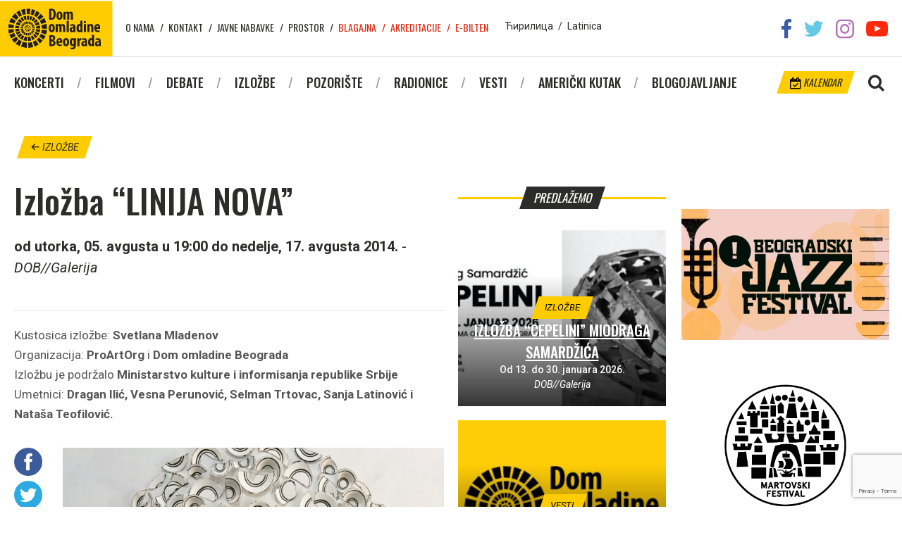

--- FILE ---
content_type: text/html; charset=utf-8
request_url: https://www.google.com/recaptcha/api2/anchor?ar=1&k=6Ld2baQUAAAAAKSaeP4LB1PplBDu_5NTLBvvj-0b&co=aHR0cHM6Ly9kb21vbWxhZGluZS5vcmc6NDQz&hl=en&v=PoyoqOPhxBO7pBk68S4YbpHZ&size=invisible&anchor-ms=20000&execute-ms=30000&cb=xspo5cu6aes5
body_size: 48609
content:
<!DOCTYPE HTML><html dir="ltr" lang="en"><head><meta http-equiv="Content-Type" content="text/html; charset=UTF-8">
<meta http-equiv="X-UA-Compatible" content="IE=edge">
<title>reCAPTCHA</title>
<style type="text/css">
/* cyrillic-ext */
@font-face {
  font-family: 'Roboto';
  font-style: normal;
  font-weight: 400;
  font-stretch: 100%;
  src: url(//fonts.gstatic.com/s/roboto/v48/KFO7CnqEu92Fr1ME7kSn66aGLdTylUAMa3GUBHMdazTgWw.woff2) format('woff2');
  unicode-range: U+0460-052F, U+1C80-1C8A, U+20B4, U+2DE0-2DFF, U+A640-A69F, U+FE2E-FE2F;
}
/* cyrillic */
@font-face {
  font-family: 'Roboto';
  font-style: normal;
  font-weight: 400;
  font-stretch: 100%;
  src: url(//fonts.gstatic.com/s/roboto/v48/KFO7CnqEu92Fr1ME7kSn66aGLdTylUAMa3iUBHMdazTgWw.woff2) format('woff2');
  unicode-range: U+0301, U+0400-045F, U+0490-0491, U+04B0-04B1, U+2116;
}
/* greek-ext */
@font-face {
  font-family: 'Roboto';
  font-style: normal;
  font-weight: 400;
  font-stretch: 100%;
  src: url(//fonts.gstatic.com/s/roboto/v48/KFO7CnqEu92Fr1ME7kSn66aGLdTylUAMa3CUBHMdazTgWw.woff2) format('woff2');
  unicode-range: U+1F00-1FFF;
}
/* greek */
@font-face {
  font-family: 'Roboto';
  font-style: normal;
  font-weight: 400;
  font-stretch: 100%;
  src: url(//fonts.gstatic.com/s/roboto/v48/KFO7CnqEu92Fr1ME7kSn66aGLdTylUAMa3-UBHMdazTgWw.woff2) format('woff2');
  unicode-range: U+0370-0377, U+037A-037F, U+0384-038A, U+038C, U+038E-03A1, U+03A3-03FF;
}
/* math */
@font-face {
  font-family: 'Roboto';
  font-style: normal;
  font-weight: 400;
  font-stretch: 100%;
  src: url(//fonts.gstatic.com/s/roboto/v48/KFO7CnqEu92Fr1ME7kSn66aGLdTylUAMawCUBHMdazTgWw.woff2) format('woff2');
  unicode-range: U+0302-0303, U+0305, U+0307-0308, U+0310, U+0312, U+0315, U+031A, U+0326-0327, U+032C, U+032F-0330, U+0332-0333, U+0338, U+033A, U+0346, U+034D, U+0391-03A1, U+03A3-03A9, U+03B1-03C9, U+03D1, U+03D5-03D6, U+03F0-03F1, U+03F4-03F5, U+2016-2017, U+2034-2038, U+203C, U+2040, U+2043, U+2047, U+2050, U+2057, U+205F, U+2070-2071, U+2074-208E, U+2090-209C, U+20D0-20DC, U+20E1, U+20E5-20EF, U+2100-2112, U+2114-2115, U+2117-2121, U+2123-214F, U+2190, U+2192, U+2194-21AE, U+21B0-21E5, U+21F1-21F2, U+21F4-2211, U+2213-2214, U+2216-22FF, U+2308-230B, U+2310, U+2319, U+231C-2321, U+2336-237A, U+237C, U+2395, U+239B-23B7, U+23D0, U+23DC-23E1, U+2474-2475, U+25AF, U+25B3, U+25B7, U+25BD, U+25C1, U+25CA, U+25CC, U+25FB, U+266D-266F, U+27C0-27FF, U+2900-2AFF, U+2B0E-2B11, U+2B30-2B4C, U+2BFE, U+3030, U+FF5B, U+FF5D, U+1D400-1D7FF, U+1EE00-1EEFF;
}
/* symbols */
@font-face {
  font-family: 'Roboto';
  font-style: normal;
  font-weight: 400;
  font-stretch: 100%;
  src: url(//fonts.gstatic.com/s/roboto/v48/KFO7CnqEu92Fr1ME7kSn66aGLdTylUAMaxKUBHMdazTgWw.woff2) format('woff2');
  unicode-range: U+0001-000C, U+000E-001F, U+007F-009F, U+20DD-20E0, U+20E2-20E4, U+2150-218F, U+2190, U+2192, U+2194-2199, U+21AF, U+21E6-21F0, U+21F3, U+2218-2219, U+2299, U+22C4-22C6, U+2300-243F, U+2440-244A, U+2460-24FF, U+25A0-27BF, U+2800-28FF, U+2921-2922, U+2981, U+29BF, U+29EB, U+2B00-2BFF, U+4DC0-4DFF, U+FFF9-FFFB, U+10140-1018E, U+10190-1019C, U+101A0, U+101D0-101FD, U+102E0-102FB, U+10E60-10E7E, U+1D2C0-1D2D3, U+1D2E0-1D37F, U+1F000-1F0FF, U+1F100-1F1AD, U+1F1E6-1F1FF, U+1F30D-1F30F, U+1F315, U+1F31C, U+1F31E, U+1F320-1F32C, U+1F336, U+1F378, U+1F37D, U+1F382, U+1F393-1F39F, U+1F3A7-1F3A8, U+1F3AC-1F3AF, U+1F3C2, U+1F3C4-1F3C6, U+1F3CA-1F3CE, U+1F3D4-1F3E0, U+1F3ED, U+1F3F1-1F3F3, U+1F3F5-1F3F7, U+1F408, U+1F415, U+1F41F, U+1F426, U+1F43F, U+1F441-1F442, U+1F444, U+1F446-1F449, U+1F44C-1F44E, U+1F453, U+1F46A, U+1F47D, U+1F4A3, U+1F4B0, U+1F4B3, U+1F4B9, U+1F4BB, U+1F4BF, U+1F4C8-1F4CB, U+1F4D6, U+1F4DA, U+1F4DF, U+1F4E3-1F4E6, U+1F4EA-1F4ED, U+1F4F7, U+1F4F9-1F4FB, U+1F4FD-1F4FE, U+1F503, U+1F507-1F50B, U+1F50D, U+1F512-1F513, U+1F53E-1F54A, U+1F54F-1F5FA, U+1F610, U+1F650-1F67F, U+1F687, U+1F68D, U+1F691, U+1F694, U+1F698, U+1F6AD, U+1F6B2, U+1F6B9-1F6BA, U+1F6BC, U+1F6C6-1F6CF, U+1F6D3-1F6D7, U+1F6E0-1F6EA, U+1F6F0-1F6F3, U+1F6F7-1F6FC, U+1F700-1F7FF, U+1F800-1F80B, U+1F810-1F847, U+1F850-1F859, U+1F860-1F887, U+1F890-1F8AD, U+1F8B0-1F8BB, U+1F8C0-1F8C1, U+1F900-1F90B, U+1F93B, U+1F946, U+1F984, U+1F996, U+1F9E9, U+1FA00-1FA6F, U+1FA70-1FA7C, U+1FA80-1FA89, U+1FA8F-1FAC6, U+1FACE-1FADC, U+1FADF-1FAE9, U+1FAF0-1FAF8, U+1FB00-1FBFF;
}
/* vietnamese */
@font-face {
  font-family: 'Roboto';
  font-style: normal;
  font-weight: 400;
  font-stretch: 100%;
  src: url(//fonts.gstatic.com/s/roboto/v48/KFO7CnqEu92Fr1ME7kSn66aGLdTylUAMa3OUBHMdazTgWw.woff2) format('woff2');
  unicode-range: U+0102-0103, U+0110-0111, U+0128-0129, U+0168-0169, U+01A0-01A1, U+01AF-01B0, U+0300-0301, U+0303-0304, U+0308-0309, U+0323, U+0329, U+1EA0-1EF9, U+20AB;
}
/* latin-ext */
@font-face {
  font-family: 'Roboto';
  font-style: normal;
  font-weight: 400;
  font-stretch: 100%;
  src: url(//fonts.gstatic.com/s/roboto/v48/KFO7CnqEu92Fr1ME7kSn66aGLdTylUAMa3KUBHMdazTgWw.woff2) format('woff2');
  unicode-range: U+0100-02BA, U+02BD-02C5, U+02C7-02CC, U+02CE-02D7, U+02DD-02FF, U+0304, U+0308, U+0329, U+1D00-1DBF, U+1E00-1E9F, U+1EF2-1EFF, U+2020, U+20A0-20AB, U+20AD-20C0, U+2113, U+2C60-2C7F, U+A720-A7FF;
}
/* latin */
@font-face {
  font-family: 'Roboto';
  font-style: normal;
  font-weight: 400;
  font-stretch: 100%;
  src: url(//fonts.gstatic.com/s/roboto/v48/KFO7CnqEu92Fr1ME7kSn66aGLdTylUAMa3yUBHMdazQ.woff2) format('woff2');
  unicode-range: U+0000-00FF, U+0131, U+0152-0153, U+02BB-02BC, U+02C6, U+02DA, U+02DC, U+0304, U+0308, U+0329, U+2000-206F, U+20AC, U+2122, U+2191, U+2193, U+2212, U+2215, U+FEFF, U+FFFD;
}
/* cyrillic-ext */
@font-face {
  font-family: 'Roboto';
  font-style: normal;
  font-weight: 500;
  font-stretch: 100%;
  src: url(//fonts.gstatic.com/s/roboto/v48/KFO7CnqEu92Fr1ME7kSn66aGLdTylUAMa3GUBHMdazTgWw.woff2) format('woff2');
  unicode-range: U+0460-052F, U+1C80-1C8A, U+20B4, U+2DE0-2DFF, U+A640-A69F, U+FE2E-FE2F;
}
/* cyrillic */
@font-face {
  font-family: 'Roboto';
  font-style: normal;
  font-weight: 500;
  font-stretch: 100%;
  src: url(//fonts.gstatic.com/s/roboto/v48/KFO7CnqEu92Fr1ME7kSn66aGLdTylUAMa3iUBHMdazTgWw.woff2) format('woff2');
  unicode-range: U+0301, U+0400-045F, U+0490-0491, U+04B0-04B1, U+2116;
}
/* greek-ext */
@font-face {
  font-family: 'Roboto';
  font-style: normal;
  font-weight: 500;
  font-stretch: 100%;
  src: url(//fonts.gstatic.com/s/roboto/v48/KFO7CnqEu92Fr1ME7kSn66aGLdTylUAMa3CUBHMdazTgWw.woff2) format('woff2');
  unicode-range: U+1F00-1FFF;
}
/* greek */
@font-face {
  font-family: 'Roboto';
  font-style: normal;
  font-weight: 500;
  font-stretch: 100%;
  src: url(//fonts.gstatic.com/s/roboto/v48/KFO7CnqEu92Fr1ME7kSn66aGLdTylUAMa3-UBHMdazTgWw.woff2) format('woff2');
  unicode-range: U+0370-0377, U+037A-037F, U+0384-038A, U+038C, U+038E-03A1, U+03A3-03FF;
}
/* math */
@font-face {
  font-family: 'Roboto';
  font-style: normal;
  font-weight: 500;
  font-stretch: 100%;
  src: url(//fonts.gstatic.com/s/roboto/v48/KFO7CnqEu92Fr1ME7kSn66aGLdTylUAMawCUBHMdazTgWw.woff2) format('woff2');
  unicode-range: U+0302-0303, U+0305, U+0307-0308, U+0310, U+0312, U+0315, U+031A, U+0326-0327, U+032C, U+032F-0330, U+0332-0333, U+0338, U+033A, U+0346, U+034D, U+0391-03A1, U+03A3-03A9, U+03B1-03C9, U+03D1, U+03D5-03D6, U+03F0-03F1, U+03F4-03F5, U+2016-2017, U+2034-2038, U+203C, U+2040, U+2043, U+2047, U+2050, U+2057, U+205F, U+2070-2071, U+2074-208E, U+2090-209C, U+20D0-20DC, U+20E1, U+20E5-20EF, U+2100-2112, U+2114-2115, U+2117-2121, U+2123-214F, U+2190, U+2192, U+2194-21AE, U+21B0-21E5, U+21F1-21F2, U+21F4-2211, U+2213-2214, U+2216-22FF, U+2308-230B, U+2310, U+2319, U+231C-2321, U+2336-237A, U+237C, U+2395, U+239B-23B7, U+23D0, U+23DC-23E1, U+2474-2475, U+25AF, U+25B3, U+25B7, U+25BD, U+25C1, U+25CA, U+25CC, U+25FB, U+266D-266F, U+27C0-27FF, U+2900-2AFF, U+2B0E-2B11, U+2B30-2B4C, U+2BFE, U+3030, U+FF5B, U+FF5D, U+1D400-1D7FF, U+1EE00-1EEFF;
}
/* symbols */
@font-face {
  font-family: 'Roboto';
  font-style: normal;
  font-weight: 500;
  font-stretch: 100%;
  src: url(//fonts.gstatic.com/s/roboto/v48/KFO7CnqEu92Fr1ME7kSn66aGLdTylUAMaxKUBHMdazTgWw.woff2) format('woff2');
  unicode-range: U+0001-000C, U+000E-001F, U+007F-009F, U+20DD-20E0, U+20E2-20E4, U+2150-218F, U+2190, U+2192, U+2194-2199, U+21AF, U+21E6-21F0, U+21F3, U+2218-2219, U+2299, U+22C4-22C6, U+2300-243F, U+2440-244A, U+2460-24FF, U+25A0-27BF, U+2800-28FF, U+2921-2922, U+2981, U+29BF, U+29EB, U+2B00-2BFF, U+4DC0-4DFF, U+FFF9-FFFB, U+10140-1018E, U+10190-1019C, U+101A0, U+101D0-101FD, U+102E0-102FB, U+10E60-10E7E, U+1D2C0-1D2D3, U+1D2E0-1D37F, U+1F000-1F0FF, U+1F100-1F1AD, U+1F1E6-1F1FF, U+1F30D-1F30F, U+1F315, U+1F31C, U+1F31E, U+1F320-1F32C, U+1F336, U+1F378, U+1F37D, U+1F382, U+1F393-1F39F, U+1F3A7-1F3A8, U+1F3AC-1F3AF, U+1F3C2, U+1F3C4-1F3C6, U+1F3CA-1F3CE, U+1F3D4-1F3E0, U+1F3ED, U+1F3F1-1F3F3, U+1F3F5-1F3F7, U+1F408, U+1F415, U+1F41F, U+1F426, U+1F43F, U+1F441-1F442, U+1F444, U+1F446-1F449, U+1F44C-1F44E, U+1F453, U+1F46A, U+1F47D, U+1F4A3, U+1F4B0, U+1F4B3, U+1F4B9, U+1F4BB, U+1F4BF, U+1F4C8-1F4CB, U+1F4D6, U+1F4DA, U+1F4DF, U+1F4E3-1F4E6, U+1F4EA-1F4ED, U+1F4F7, U+1F4F9-1F4FB, U+1F4FD-1F4FE, U+1F503, U+1F507-1F50B, U+1F50D, U+1F512-1F513, U+1F53E-1F54A, U+1F54F-1F5FA, U+1F610, U+1F650-1F67F, U+1F687, U+1F68D, U+1F691, U+1F694, U+1F698, U+1F6AD, U+1F6B2, U+1F6B9-1F6BA, U+1F6BC, U+1F6C6-1F6CF, U+1F6D3-1F6D7, U+1F6E0-1F6EA, U+1F6F0-1F6F3, U+1F6F7-1F6FC, U+1F700-1F7FF, U+1F800-1F80B, U+1F810-1F847, U+1F850-1F859, U+1F860-1F887, U+1F890-1F8AD, U+1F8B0-1F8BB, U+1F8C0-1F8C1, U+1F900-1F90B, U+1F93B, U+1F946, U+1F984, U+1F996, U+1F9E9, U+1FA00-1FA6F, U+1FA70-1FA7C, U+1FA80-1FA89, U+1FA8F-1FAC6, U+1FACE-1FADC, U+1FADF-1FAE9, U+1FAF0-1FAF8, U+1FB00-1FBFF;
}
/* vietnamese */
@font-face {
  font-family: 'Roboto';
  font-style: normal;
  font-weight: 500;
  font-stretch: 100%;
  src: url(//fonts.gstatic.com/s/roboto/v48/KFO7CnqEu92Fr1ME7kSn66aGLdTylUAMa3OUBHMdazTgWw.woff2) format('woff2');
  unicode-range: U+0102-0103, U+0110-0111, U+0128-0129, U+0168-0169, U+01A0-01A1, U+01AF-01B0, U+0300-0301, U+0303-0304, U+0308-0309, U+0323, U+0329, U+1EA0-1EF9, U+20AB;
}
/* latin-ext */
@font-face {
  font-family: 'Roboto';
  font-style: normal;
  font-weight: 500;
  font-stretch: 100%;
  src: url(//fonts.gstatic.com/s/roboto/v48/KFO7CnqEu92Fr1ME7kSn66aGLdTylUAMa3KUBHMdazTgWw.woff2) format('woff2');
  unicode-range: U+0100-02BA, U+02BD-02C5, U+02C7-02CC, U+02CE-02D7, U+02DD-02FF, U+0304, U+0308, U+0329, U+1D00-1DBF, U+1E00-1E9F, U+1EF2-1EFF, U+2020, U+20A0-20AB, U+20AD-20C0, U+2113, U+2C60-2C7F, U+A720-A7FF;
}
/* latin */
@font-face {
  font-family: 'Roboto';
  font-style: normal;
  font-weight: 500;
  font-stretch: 100%;
  src: url(//fonts.gstatic.com/s/roboto/v48/KFO7CnqEu92Fr1ME7kSn66aGLdTylUAMa3yUBHMdazQ.woff2) format('woff2');
  unicode-range: U+0000-00FF, U+0131, U+0152-0153, U+02BB-02BC, U+02C6, U+02DA, U+02DC, U+0304, U+0308, U+0329, U+2000-206F, U+20AC, U+2122, U+2191, U+2193, U+2212, U+2215, U+FEFF, U+FFFD;
}
/* cyrillic-ext */
@font-face {
  font-family: 'Roboto';
  font-style: normal;
  font-weight: 900;
  font-stretch: 100%;
  src: url(//fonts.gstatic.com/s/roboto/v48/KFO7CnqEu92Fr1ME7kSn66aGLdTylUAMa3GUBHMdazTgWw.woff2) format('woff2');
  unicode-range: U+0460-052F, U+1C80-1C8A, U+20B4, U+2DE0-2DFF, U+A640-A69F, U+FE2E-FE2F;
}
/* cyrillic */
@font-face {
  font-family: 'Roboto';
  font-style: normal;
  font-weight: 900;
  font-stretch: 100%;
  src: url(//fonts.gstatic.com/s/roboto/v48/KFO7CnqEu92Fr1ME7kSn66aGLdTylUAMa3iUBHMdazTgWw.woff2) format('woff2');
  unicode-range: U+0301, U+0400-045F, U+0490-0491, U+04B0-04B1, U+2116;
}
/* greek-ext */
@font-face {
  font-family: 'Roboto';
  font-style: normal;
  font-weight: 900;
  font-stretch: 100%;
  src: url(//fonts.gstatic.com/s/roboto/v48/KFO7CnqEu92Fr1ME7kSn66aGLdTylUAMa3CUBHMdazTgWw.woff2) format('woff2');
  unicode-range: U+1F00-1FFF;
}
/* greek */
@font-face {
  font-family: 'Roboto';
  font-style: normal;
  font-weight: 900;
  font-stretch: 100%;
  src: url(//fonts.gstatic.com/s/roboto/v48/KFO7CnqEu92Fr1ME7kSn66aGLdTylUAMa3-UBHMdazTgWw.woff2) format('woff2');
  unicode-range: U+0370-0377, U+037A-037F, U+0384-038A, U+038C, U+038E-03A1, U+03A3-03FF;
}
/* math */
@font-face {
  font-family: 'Roboto';
  font-style: normal;
  font-weight: 900;
  font-stretch: 100%;
  src: url(//fonts.gstatic.com/s/roboto/v48/KFO7CnqEu92Fr1ME7kSn66aGLdTylUAMawCUBHMdazTgWw.woff2) format('woff2');
  unicode-range: U+0302-0303, U+0305, U+0307-0308, U+0310, U+0312, U+0315, U+031A, U+0326-0327, U+032C, U+032F-0330, U+0332-0333, U+0338, U+033A, U+0346, U+034D, U+0391-03A1, U+03A3-03A9, U+03B1-03C9, U+03D1, U+03D5-03D6, U+03F0-03F1, U+03F4-03F5, U+2016-2017, U+2034-2038, U+203C, U+2040, U+2043, U+2047, U+2050, U+2057, U+205F, U+2070-2071, U+2074-208E, U+2090-209C, U+20D0-20DC, U+20E1, U+20E5-20EF, U+2100-2112, U+2114-2115, U+2117-2121, U+2123-214F, U+2190, U+2192, U+2194-21AE, U+21B0-21E5, U+21F1-21F2, U+21F4-2211, U+2213-2214, U+2216-22FF, U+2308-230B, U+2310, U+2319, U+231C-2321, U+2336-237A, U+237C, U+2395, U+239B-23B7, U+23D0, U+23DC-23E1, U+2474-2475, U+25AF, U+25B3, U+25B7, U+25BD, U+25C1, U+25CA, U+25CC, U+25FB, U+266D-266F, U+27C0-27FF, U+2900-2AFF, U+2B0E-2B11, U+2B30-2B4C, U+2BFE, U+3030, U+FF5B, U+FF5D, U+1D400-1D7FF, U+1EE00-1EEFF;
}
/* symbols */
@font-face {
  font-family: 'Roboto';
  font-style: normal;
  font-weight: 900;
  font-stretch: 100%;
  src: url(//fonts.gstatic.com/s/roboto/v48/KFO7CnqEu92Fr1ME7kSn66aGLdTylUAMaxKUBHMdazTgWw.woff2) format('woff2');
  unicode-range: U+0001-000C, U+000E-001F, U+007F-009F, U+20DD-20E0, U+20E2-20E4, U+2150-218F, U+2190, U+2192, U+2194-2199, U+21AF, U+21E6-21F0, U+21F3, U+2218-2219, U+2299, U+22C4-22C6, U+2300-243F, U+2440-244A, U+2460-24FF, U+25A0-27BF, U+2800-28FF, U+2921-2922, U+2981, U+29BF, U+29EB, U+2B00-2BFF, U+4DC0-4DFF, U+FFF9-FFFB, U+10140-1018E, U+10190-1019C, U+101A0, U+101D0-101FD, U+102E0-102FB, U+10E60-10E7E, U+1D2C0-1D2D3, U+1D2E0-1D37F, U+1F000-1F0FF, U+1F100-1F1AD, U+1F1E6-1F1FF, U+1F30D-1F30F, U+1F315, U+1F31C, U+1F31E, U+1F320-1F32C, U+1F336, U+1F378, U+1F37D, U+1F382, U+1F393-1F39F, U+1F3A7-1F3A8, U+1F3AC-1F3AF, U+1F3C2, U+1F3C4-1F3C6, U+1F3CA-1F3CE, U+1F3D4-1F3E0, U+1F3ED, U+1F3F1-1F3F3, U+1F3F5-1F3F7, U+1F408, U+1F415, U+1F41F, U+1F426, U+1F43F, U+1F441-1F442, U+1F444, U+1F446-1F449, U+1F44C-1F44E, U+1F453, U+1F46A, U+1F47D, U+1F4A3, U+1F4B0, U+1F4B3, U+1F4B9, U+1F4BB, U+1F4BF, U+1F4C8-1F4CB, U+1F4D6, U+1F4DA, U+1F4DF, U+1F4E3-1F4E6, U+1F4EA-1F4ED, U+1F4F7, U+1F4F9-1F4FB, U+1F4FD-1F4FE, U+1F503, U+1F507-1F50B, U+1F50D, U+1F512-1F513, U+1F53E-1F54A, U+1F54F-1F5FA, U+1F610, U+1F650-1F67F, U+1F687, U+1F68D, U+1F691, U+1F694, U+1F698, U+1F6AD, U+1F6B2, U+1F6B9-1F6BA, U+1F6BC, U+1F6C6-1F6CF, U+1F6D3-1F6D7, U+1F6E0-1F6EA, U+1F6F0-1F6F3, U+1F6F7-1F6FC, U+1F700-1F7FF, U+1F800-1F80B, U+1F810-1F847, U+1F850-1F859, U+1F860-1F887, U+1F890-1F8AD, U+1F8B0-1F8BB, U+1F8C0-1F8C1, U+1F900-1F90B, U+1F93B, U+1F946, U+1F984, U+1F996, U+1F9E9, U+1FA00-1FA6F, U+1FA70-1FA7C, U+1FA80-1FA89, U+1FA8F-1FAC6, U+1FACE-1FADC, U+1FADF-1FAE9, U+1FAF0-1FAF8, U+1FB00-1FBFF;
}
/* vietnamese */
@font-face {
  font-family: 'Roboto';
  font-style: normal;
  font-weight: 900;
  font-stretch: 100%;
  src: url(//fonts.gstatic.com/s/roboto/v48/KFO7CnqEu92Fr1ME7kSn66aGLdTylUAMa3OUBHMdazTgWw.woff2) format('woff2');
  unicode-range: U+0102-0103, U+0110-0111, U+0128-0129, U+0168-0169, U+01A0-01A1, U+01AF-01B0, U+0300-0301, U+0303-0304, U+0308-0309, U+0323, U+0329, U+1EA0-1EF9, U+20AB;
}
/* latin-ext */
@font-face {
  font-family: 'Roboto';
  font-style: normal;
  font-weight: 900;
  font-stretch: 100%;
  src: url(//fonts.gstatic.com/s/roboto/v48/KFO7CnqEu92Fr1ME7kSn66aGLdTylUAMa3KUBHMdazTgWw.woff2) format('woff2');
  unicode-range: U+0100-02BA, U+02BD-02C5, U+02C7-02CC, U+02CE-02D7, U+02DD-02FF, U+0304, U+0308, U+0329, U+1D00-1DBF, U+1E00-1E9F, U+1EF2-1EFF, U+2020, U+20A0-20AB, U+20AD-20C0, U+2113, U+2C60-2C7F, U+A720-A7FF;
}
/* latin */
@font-face {
  font-family: 'Roboto';
  font-style: normal;
  font-weight: 900;
  font-stretch: 100%;
  src: url(//fonts.gstatic.com/s/roboto/v48/KFO7CnqEu92Fr1ME7kSn66aGLdTylUAMa3yUBHMdazQ.woff2) format('woff2');
  unicode-range: U+0000-00FF, U+0131, U+0152-0153, U+02BB-02BC, U+02C6, U+02DA, U+02DC, U+0304, U+0308, U+0329, U+2000-206F, U+20AC, U+2122, U+2191, U+2193, U+2212, U+2215, U+FEFF, U+FFFD;
}

</style>
<link rel="stylesheet" type="text/css" href="https://www.gstatic.com/recaptcha/releases/PoyoqOPhxBO7pBk68S4YbpHZ/styles__ltr.css">
<script nonce="-HWgdKr5xnhuv6g0-DyIQg" type="text/javascript">window['__recaptcha_api'] = 'https://www.google.com/recaptcha/api2/';</script>
<script type="text/javascript" src="https://www.gstatic.com/recaptcha/releases/PoyoqOPhxBO7pBk68S4YbpHZ/recaptcha__en.js" nonce="-HWgdKr5xnhuv6g0-DyIQg">
      
    </script></head>
<body><div id="rc-anchor-alert" class="rc-anchor-alert"></div>
<input type="hidden" id="recaptcha-token" value="[base64]">
<script type="text/javascript" nonce="-HWgdKr5xnhuv6g0-DyIQg">
      recaptcha.anchor.Main.init("[\x22ainput\x22,[\x22bgdata\x22,\x22\x22,\[base64]/[base64]/[base64]/[base64]/cjw8ejpyPj4+eil9Y2F0Y2gobCl7dGhyb3cgbDt9fSxIPWZ1bmN0aW9uKHcsdCx6KXtpZih3PT0xOTR8fHc9PTIwOCl0LnZbd10/dC52W3ddLmNvbmNhdCh6KTp0LnZbd109b2Yoeix0KTtlbHNle2lmKHQuYkImJnchPTMxNylyZXR1cm47dz09NjZ8fHc9PTEyMnx8dz09NDcwfHx3PT00NHx8dz09NDE2fHx3PT0zOTd8fHc9PTQyMXx8dz09Njh8fHc9PTcwfHx3PT0xODQ/[base64]/[base64]/[base64]/bmV3IGRbVl0oSlswXSk6cD09Mj9uZXcgZFtWXShKWzBdLEpbMV0pOnA9PTM/bmV3IGRbVl0oSlswXSxKWzFdLEpbMl0pOnA9PTQ/[base64]/[base64]/[base64]/[base64]\x22,\[base64]\\u003d\\u003d\x22,\x22wq/DgXLDnVbDoD/DmcKqPHPDpSzCuTTDuyxLwq14wrJCwqDDmAEJwrjCsXFBw6vDtTLCjVfClDrDkMKCw4wQw7bDssKHNCjCvnrDphlaAknDtsOBwrjCm8O+B8KNw5MTwobDiQc5w4HCtEldfMKGw6PCvMK6FMKSwqYuwozDnMOLWMKVwoPCmC/Cl8OsFWZOMzFtw47CiAvCksK+wp1Mw53ChMKBwpfCp8K4w7IBOi4NwqgWwrJOBhoEY8K8M1jCkC1JWsO/wowJw6RYwoXCpwjCvMK8IFHDkMKnwqBow5oAHsO4wqvChWZ9O8KCwrJLT3nCtAZRw7vDpzPDhMK/GcKHKsK+B8OOw5Y8wp3CtcOkDMOOwoHCj8OjSnU8wog4wq3DosO1VcO5wp9dwoXDlcKxwoE8VXzCgsKUd8O9FMOuZFhNw6V7UnMlwrrDk8KlwrhpfMKMHMOaIcKrwqDDt3/CvSJzw7rDtMOsw5/[base64]/CkMOXYUtEXjnDs3klBcOTG3PCtCAHwrjDpMOLVMK2w7DDhXXCtMKHwpNSwqJDW8KSw7TDosOVw7Bcw7fDrcKBwq3DviPCpDbCvkXCn8KZw57DhwfCh8OGwr/DjsKaB34Gw6RBw4RfYcOmQxLDhcKEQDXDpsOOE3DClz7DjMKvCMOvXEQHwrfCnlo6w4kAwqEQwobCtjLDlMKOFMK/w4kdYCIfGsOPW8KlB1DCtHBBw5cEbEt9w6zCucK/WkDCrkrCucKAD2vDqsOtZjNWA8KSw7PCkiRTw5PDgMKbw47CkUE1W8OUSw0TeCkZw7IJfUZTUcKsw59GBUx+XHjDi8K9w7/CocK2w7t0Tjw+woDCqR7ChhXDtsO/wrw3KMOBAXp/w6lAMMK2woY+FsOcw4M+wr3DklLCgsOWK8OmT8KXF8KcYcKTf8O8wqw+OzbDk3rDiDwSwpZMwqYnLWUADMKLA8OPCcOARcOYdsOGwonCpU/Ct8KFwokMXMOYJMKLwpAQKsKLSsO8wonDqRMvwqUAQTHDt8KQacOqKMO9wqBRw7/Ct8O1ABhed8K9LcObdsK3LBB0OMKLw7bCjxzDisO8wrtdO8KhNVEOdMOGwqrCtsO2QsO0w4sBB8O0w4wccG3DsVLDmsOBwpJxTMKhw5MrHwhfwroxB8OOBcOmw48rfcK4OSQRwp/[base64]/DjCt6Vh/CvcKtIH5bN8O2LhBgJzTDgSnDpcOvw63DqFRIHDkfEw/CuMO4asOxSTUzwrQgDsOUw4k2WsK6SMOYwq50LE9lwqrDtcOqfxrDq8K2w51sw7rDo8KWw6rDsUPDjsK1wpp0BMKKcnTCi8OIw67DoThbIcOnw5RJwqnCqCgTwonCuMKBw67Dq8KBw7gyw53CssO/[base64]/DqTYLWcOpw4JLw6jCn8OTCcOkw7Y/[base64]/PSXDtygLw7fDlxrCs8OzB1h+w7rCl8ONw5kNw4pdC3JYUhddP8K5w5lsw480w6XDuwJKw6Arw6RPwr4/wrXDm8KHXMOJM2JmLcKNwqB9G8Oow4jDvcKtw7VSDsOAw59PAndwasONW2zCk8K1woNLw5R2w43Di8ORLMK4KkXDrcOrwp4yFMOJfRx3M8K/Z1AsEkdldsKxVX7CtTjCvC1DIE/Cq0UQwrxVwp8Fw6zCncKTwpnCv8KUaMKyIE/DnnXDijEBC8K6fsKJYy5Jw6zDi2h+RMKNw7VFwpAwwpNtw64Jw5/[base64]/CgjrCiiNYw5HDi8KaVMKRw7PCpMK/[base64]/CksOKMsK3w5lBRcKEw6rDhw3DszrCksOvwoPCgTDCscOtfcObwrTCqysARcK8wqFnNsKcYzFzYMKTw7cow6FLw63DjF4awrPDtE1tZFclDMKvIA48LUPCuXYCUx18MjEcRgbDhz/[base64]/w6PCqGLDs8OgwqVVw695wp8iwptiWMOzfijCpMOdZhJXE8Kdw45/eUEUw58vw6jDgW5YU8Oxwqsmwp1cZsOBR8Knwo/Dh8O+RC7CvwTCsU/DhsK2A8KXw4IbCCrDsSnCusONw4XCisKxw4bDqmnDtMOCwp7DvsO0wqnCr8OWEMKIfGwINzzCicOOw4XDsBpVeQ96OsKdJTwZw6/DgRTDtsO3wqrDi8OHw5DDjhzDlwEgw6fCqSTDlEkNw7bClsKYU8OIw4PDs8Ksw6VNw5Zuw5zDiEwGw4EBw7kKWsOSwrfDicOYa8K4wojDlz/[base64]/Do8KPwrkbSxwHeW5GE8KWw67Do8KvwpTCisOew7lqwrkfG0YjVWzDjn16w4JzLMOswoDCtBrDgcKHRSLCj8K0woLDjsKhDcOqw4/DtcOCw5jCunbCqWxowq3Ck8Oawp0Ew6Byw5LChcK6w7YYCMK9dsOYG8K/w7PDi1YoZlotw4fCpj8uwq/CvsO2w656FMOVw5NOw5PCgsKNwp5AwoosL0ZzO8KQw6Vrwqt9WFvDlsOaejc5wqgPC0bDiMO3w5ZmbMKJwrzDmm1kwqpiw7XCkXvDsWRAw4HDiRsXC0twJVxMQsKrwoAJwoV1c8O5wrQKwq8XelPCnMKbwocbwoNXUMO+wofDrWEqwpvDvSDDsGdZZ3Ruw6dTXsK/[base64]/R8KuLsODwpVOUMOlYB0pRhrCoi4ywrLCucKLw4Fkwro/O2dbGzPCumHDo8Kdw4slXEx7wo3DujXDjVZAZyVfa8OtwrlKDA9YLcOsw4TDgMOResKmw59GQ2cDLsKuw7AvIsOmw67DncOSG8OKPS5/wovDsXXDkMK4LSjCtcKZXEQHw5/Dv0nDjUfDkX03w5lPwroAw7NLwozCvhjCkhPDlgJ9w5Ymw7ogwp/[base64]/[base64]/wqAKUcOrSsKYw47Dv8KTIx3CvMOVKMKsWC0HG8ORUCJ+KsOXw6sNwoXDpSjDmTvDnTpwP304acKDwrLDsMKlJn/Dl8Kve8OzDcOiwq/DnS10dHVUw4zCmcO9woQYwrTDsU7CqhPDj1QawqLCm3vDgDzCpwMEw5c+NHBSwozDpy3Dp8ODw6HCuiLDrsOsFcOgOsK5w48OUVAYw4FBwpwhbTzDvXDCq3/CizDDtADCscK1NsOgw70ywrTDgE/ClsKPwrcow5LDpsOeDCEUCsOMIsKgwoIAwqhMw645LE3Dlh/[base64]/H8Omw6Aqw7ptwqLCslTDgyAXBDVxwozCl8O3Glguw5vDkMOwwp/Cj8KVfCnCpcKkFUbCpDnCgUHDrMOCw53CiAFMwowWVBR2GcKoG3PDkXg2XjrDksKUw5DDiMKkeGXDsMOBw412e8KTwqLCpsOGw6PCiMOsKMO/wpZWwrEywrjClsKjwq3DhMKXwqHDucKowpPCuGNHUgTCi8OgbsKVCHExwoJywrfCsMKHw6bDqm/ChcOGwrXChFlQFhAHc1zCl3XDrMOgwpt8woQXIsKDwqvCpsKDw4MYwqECw4gGwqInwpE5WsKjHsKPJ8KNVcKcw5FoCsOEXcKIwpDDtTDCusOvIUjCkcOvw4J3wq1aelZ6Xw/DtWRRwqnCqcOLd3ctwpbCuAvDmCNXWMKaQgVbfjUCF8KUZlVGGMOaasO3Q1nDjcO9M3jDmsKTwrFVP2XCh8K9wpDDtVDDrm/[base64]/ChkvDoRYnwrbDsMKFw5gBw5p/CzbDqcKZw7HCrBQ6wqzCnCPDg8OMK2J6w7MuLsKKw41FEcOqQ8K4XsKtwp3Dp8Kmwq8kZsKLw7kDIgDCswwVIXnDkStMacKvAMOxHgEmw45/[base64]/Cl3bCmhvCojbCqThDWMOLcsK2w7c9ekt6AsKSwo7Cmw4FXMK1wrxKAMKSOcOAwokcwrwgwrIJw4vDrkbCi8OFYcKAOMKnGmXDmsKTwrx1JG/[base64]/DuDXCmTRvwr/DiMOlwqUfw48gT8KzG2PCmMKrGMOJwrPDpwQlwoPCpMK9NDE7YMOAZ1YtZcOQfWXDssK7w6DDmXxgOxIAw67CpMObw5IzwrXDjHXDsjN9w7TCiDFiwo5XdAMjSn/CrcKuwozCisK0w7lsGiPDs3hgw4w1U8KSR8K5w4/DjTAOLx/DkUHDpFU6w6c3wrzDpSR+V2JfM8K5w61Bw49jwpoYw7zDny3CogXDmMKpwqLDs08Ya8KXworDrBk4TsOjw6vDhsKsw5jDt0/[base64]/Dn1tqfCzDt2DDj8K5BcK7bhwcw6kRfj3Cv29hwp47w4rDqMKwFnrCvUnDtMKKScKJMMOmw4kfYsO7e8KEXEvCuAlYIMONwozDjDcWw4jDu8ObdsKwSMKREWp+w4h4w7giwpIofR4VWxPCuzLCisK3Pxcrwo/[base64]/Du8KWW8O9w5lYwrdtHcK4wossOsKzw5/DrwHCs8OJw4nCjAokDsKswoZWNAfDpcKTFmDDrsONB0B/[base64]/wq3ChMKEcMKwacKWLHp3wp7CisK/[base64]/w6kfWsKyw4wQw58zwrDCnMKJw4zCsVPCgsKuRsOFNG9WKElVQsKSGsOBw5EEwpLDvcKsw6PDp8Kow7vDhnNtDUgZEiYbfws9wofDk8KhVsKacAPCuH7ClsOKwrLDvTvDjMKxwpUoHRvDgi9kwo5GAcKiw6UHwr5RME/DrcO+D8O2wrhCYixCw7XCqcOLKzPCssOjwrvDpWfDpMKmJGEPwq9qw6EHYMOkw6hcRnXChx46w5E/XsO2XVrCujHCjA7CkhxqHsKtEMKrW8OvOMO8S8OGwokvFGx6FS3CpMK0RC3Do8KEw7vDjU7CmMK7wrAjGyXDoUbCg31GwoscVsKCaMOkwp9LCm8mTcOUwqJ0CcKYTjfDiQzDnx09LzE5ZcK4wq9PesKywohwwrtwwqXCmVN1w5xoWx7DrMOefsOJXifDskpoP0jDrk/[base64]/[base64]/McOjw5DCi8OQGAvCk8KqwonDgXc9w6DCjMKdN8OkQ8KZFQ/CqsOsZcOrcAsgwr8RwrTDi8ONLcOZZMO6woLCoi3ClnwGw7LCmBfCqDpewoTDuwZRwqEJbjwTwqUYw6lmXXLDnyjDpcK4w47CinXCssK3NcOqMFNuEcK7MMOfwr/DjkrChMOLGsKZMiDClcK0woDDqsKEVhPCjMOBd8KvwrxOwo7DvMODwpHCh8KcERbCqAHDjsKbw7oEw5vCuMK/[base64]/DoD1Kw68Zw4ofL8O9wrtraW3CuMKkfxYQw67DrcKhw5fCl8Kzwo/[base64]/DmlTDm2rDpAvDrA3ChWLDsDwqenvDryYJTTFFLcKJXCzDl8O1wofDvcOYwrAbw4cUw57DvlfCoEVLa8ONHikvei3Co8ORLjHDicO5wrLDmjB1PXXCo8Kqw7liQcKBwpocwp0oAsOGbBEpEsOhw7Jna25/wpseRsOBwo4GwqJVDcOSaDTDscOpwroGw4fCjMKRVcKBwoh1FMKVFnrCpGfCiX3DmEF7w7ZYV01jZUPDhCF1BMKxwpYcwobDpMObw6jDhHxBBcOtasOZQ3ZAA8OBw6oWworDtAJ6wqBuwpZ7wpXCjC5UJhMqHsKOwpvDvTLCkMK3wqvCqHfCg0bDgmA8wr/Dij9fwo7Dvx8DScOVFFM+GsKec8K1LnjDnMKsFsO2wrTDlcKhOwxGwqVXaB9/w7hYw4HCv8OMw5nDvBPDoMKww4gMfcOcQWfCp8ONSFVUwpTCuFbCi8KZIcK/Wns2FynDvsOhw67Dp2zCpQrDq8ODw7I0O8O1wrDCkCHCizU0w5FqKsKYwqnCu8Ouw7fCnsO+JiLDi8OfPRzCtBN6GMK+wrItAERwGBQDw5pyw4AWRm4ZwovCosOxWXHCtRVESsOKSE/DoMKyW8OYwocxOHTDtMKdYFDCkMKMPm8zVMO9EsKOOsK3w4bCpsOKw5NIXMOKDcOkwpoeKW/DmMKbNXLCtCRUwpp0w65INHHCmmRSwqZRWhXCh3nCmsOtwqUyw55RP8KgFMK7WcOAasO/w6jCtsK9w6XCoD8Bw7cDdXg9S1QaD8KAacK/A8KvRsO9fAwuwoI+wq7Dt8K1BcOPIcKVwr9cQ8KUwrN6wpjCp8Omw6QJwrspw7DCnjk/bHTDksOfesKzwr3DtMK6G8KDVcOmB33DqcKIw5XCjzZ6wozCt8K8NMOZw6cNB8Oxw4jCoSNdH1ATwrIlYFjDhn1Ow5fCosKGwpwEwqvDmMKTwpfCm8K6MErCkU/CvifDncK4w5x/dcK8fsKFwqtpETnCqE3Ck1cYwrxRGQPCl8KKw7XDqQwDICJPwoh/[base64]/Ci3zCscKJwropccKrIw1/wqPCjcKsw6TChwPDsGRRw6LDowgww5B/w4nClcOIDgnCucOlw5JLwqjCg00hUg3CmE/[base64]/DgMOpOAptOcKZwr9dR8K5w4rDsk8+DFkcT8OoXcKrwpfDo8O1wqEkw47DrwrDjsKuwpN5w7Nzw50AQTDDlFMpw4HCv2HDncOXVsK6wplmwqPCm8KeQMOYbcK/[base64]/[base64]/DscKZMgnDisO6w6nCq0XDlcO8TMOZwrNqw5vDvXXCrsKeIcKVXQl+EcKGwo/[base64]/VFp7UmTClsOZOUTCiirDk0fChRvDhGUyIcKGPVcbw5/DncOzw5Rkw60PCMKjf27Dmw7ChMO3w7BXeADDt8OEwrpiXMOXw5PDgMKAQsOzwr3CgTQ/wqzDi2RVf8Kpwp/CgcKJN8KzDcODwpcTQMKfw4JzIMO5w7nDrQbCnsKmCUfCv8KRcMOmNcO/w77CosOWSgTDhsO9wrjCh8Ofc8O4woHDo8OfwpNdw486ATcSw4Zgan8regvDmX7ChsOURcKbWsOywo4KQMOBO8KSwoAqw7/ClsKew5nDiQ7DtcOMDcK1fB1jSz/[base64]/MirDncKZwqnCkMKww5PDrzAPA0sZwpEEwqrCksO6w5YTLMKbw5PDmSdIw53CjQDDuWbDi8KPwo5ywoU/[base64]/wq/DiV3CksKhbxUKw7V2TzvCpntbwp5QPsK4wqImFsO3cwHCjmhgwpo/wq7Dp0JuwqZ+d8OJSHXCmBPCr1ZlPwhwwr5owpLCtWJ9wohhw7V6RwnClMOLTMKSwp/DjUUSSVxnVTLCvcKMwrLDj8OHw7FIJsKiTU0pw4nDlVB7wprDnMKDDXfDisKzwo0YK17CqwFMw4ApwofCu1c+VsO8VkJow5EBC8Kewo8VwoNDB8O7cMOwwrN2DAvDlGDCh8KLJcKkEMKQdsK1wo/CkcO4wo4hwoDDuH4jwq7DhAXDpjVowqtLcsKMOnHDncO4wobCs8KsfcK5UcONDkM9wrV/[base64]/DiVXDjcOeDkdJwrfDmcK1wpTCmMOzEsKFwrMdFiPDhR0fwp/Do38+W8OVY8KZSyXClcObOcOxcMOUwocGw7DCklzCisKjWMKmf8OLwog8MsOAw6ZAwr7Do8OXdUsEVcK7w7FND8K+UX7CvcKgw6l1WcKAw7TCsx7Cs1s7wroywopcdMKeQsKrOg3DkGhicsKSwpjDksKbw6XDpcKHw5nDsXfDtzvCpcKwwq/DgsKKw4vCh3XDg8K9PsOcNHLDtsKpwqvDiMOvwqzCscOiwpkhVcK+wo99dTggwoU/woI8VsO5wofDkBzDmsK7w6nDjMOcB14Vw5EVw6XDr8Kewo0ZSsK4M0HCssOKwoLCh8OpwrTCpRvDmi7CvMOWw6HDqsOvwqFZwrJMLsKMwrwXw50PYMOzwo5NbsKYw7NvUsKywpNnw45Kw4fCvQTDlCjDoDfCr8OkasOHw6VRw6/DqMO2U8KfNzo0UsKEbhFtL8O/O8KSFsOKGMO0wqbDg2LDsMKJw4PCpQzDpCpddA3CuSgUw69Xw6g6wprCvgPDtk/CoMKWEcK3wrFFwrzDusKFwofCvDl+N8OsYsKfw4/Do8O5Bh9yBUDCjHAGwqrDu2daw6XCplHCpWpSw50SLkHCksO/wpUlw7zCqmd6BMKZIsK2H8O8UyxGDcKJYMOYw4ZBRwTCi0TCuMKDY1VIIx1uwo0ZD8Kyw5NPw6LCo09pw6LDki3DiMO0w6HCvBzClj3CnRl1wrjDgRoUaMOsJULCuDTDm8KUw7gYSC5ewpFMeMO1K8OODDsRHSHCskHCncKsAMOqDsO9en/DksK9aMOTcx3CmgrCmsKxH8OxwrTDshcnURcTwr3DkMOgw6LCtsOIw77CvcK7ez98w6PCuXjDq8Oiw6k0TybCi8OxYht8wo7DnMKxw6Q0w5/Ct24Ow5tUw7RPQ3zDuwogw5PDm8KgUsKqwpNgJgszDAfDjMOAGHHCnMKsPHBnwqvCtVNGw5TDn8OtWcOKw7/[base64]/CnMOHwrXDsEDCuFfDvMORwqdhwpjCicOARcKswrskSMORw4XDoQZjH8O/w7sKw69cwqnDpcO4wolYOcKZSsKQwofDnwnCrknDrCdmTSp/O0zCl8OPBsOOAjlGa0bClzVvPwsnw48BZ1nDiCI9ICbCjHJzw5tfw5kiI8OXPMOPwqfDlcKqZcK/w70VLAQlfcKPwpnDuMODwrZjw7Z8w5TCqsKfGMOiwrQHFsKgwowHwq7ChsKHw5sfCsKeO8KgW8OuwoUCw7JWwolzw5LCpRMIw4HCp8KLw5dLCcOOPSnCpsKSVCfCtVvDj8OTwq/[base64]/CvsOuwoR3wqnDjcOCNw5RSSMNM8Ohw6/CsHwPw4ASAXrDr8O1QsOTT8OheSlLwpfDiz9ewqnCq3fDrMK1w5ERTcK8wpFDRMOlXMOVw4pUw4vDlMKaci/CpMK5w6/Dr8O8wr7CkMKufwdGw6YcXijDu8Kmw6DDu8OewozCisKrwpLDnzXCmXZhwrTCp8KpWRtwSgrDtyJJwqjClsKgwr/DlEjDoMKGw6BDwpPCkMKtw70UY8Ouw57DuB7DjDDClQYhUT7CkUEFbhAGwrdPScOORXwfWFLCi8Okw7tswrh/wpLDglvDkD3CvcOkwqPDt8K2w5MwMMOzCcOqFW1oTsKjw6fCtGRHM1HDi8KpWV/[base64]/[base64]/Cs3A+QcKuGsOow5HCkAPCusKVwrTCssKgIMO+HRPCpAVZw6LDnEnDscOww5E3wqjCpsOhLA7CrBI4wq3CsgVAfzvDlMOIwr8Sw6vDnBJvIsK5w5g1woXDmsKswr3Ds2wGw4/DscKbwqN2w6VfA8Ogw6rCosKlOMOzMcKywqfCusK+w5hxw6HCvsKnw7lzfcKQR8OxOMOGw6/ConbCnsOJMyHDkknDql0RwofCosKgJsORwrAQwqQfPUEhwrAeBMKWw5EfFXY1woMMw6XDiErCv8KpFn4+w4fCtDhKfMOgwr3DlsOVwr3DqmbDvsOCWmldw6rDikxXYcOvwqJ6w5bCtsOuw4c/w49nwrbDslFnNGjCnMOWC1IVw5XCpcKoAwlUwrfClELDkBgcHEvCsX4SYBLChUXCqiRcNn3CisO+w5jCnxXDokUIGMOiw6MYVsODwo11woDCrsOkAFYAwoHCrFvDnQ/[base64]/CscO1cG8zw5bDg3xYWsOVV1fCjDjCunE3NMOdYg7Ch8Oiw4XCl3sJw5fDmFBYIMOpBHM4UnbCp8KqwqRsdTbDjsOYwr7CmMKDw5YtwpTCocOxw6fDlTnDhsKIw6/DoRrCrcKow4nDm8OjGF3Dt8KRBsOCwr8zRMOvEcOFHMKsEkYKwqgYVsOzMl/DgHPCn27CiMOvRhjCgVvDt8Ohwo7DgkPCjMOowrQYJH4hwohGw4UZw5HDgcKRSMKaN8KfPDbCpMKtTsOTcBBNwqjDpcK9wrzDqMKow5TDgMKbw7ZQwprCj8KQXMKxEcKvw4Zdw7IGwoA6U2DDucOSNcOxw5QNwrxvwpEnMxpow5Fiw48+C8KXInBbwpLDpcOQwq/DtMK/V1/[base64]/ChD5MCDfDjMOAwrTCinXDkUVlw4wUGDLCosOrwohhcsOKDcOkXHdQw6XDoHYrwrpQXH/Ds8OCIGYXwqxHwpzCp8OCw7UuwrTCoMOuS8K7woIqVwE2OWZVP8KGC8K0wrQ4wr9Zw7FefMKsegZRVyIyw7/CrGnDmsOLIDQrZUwUw5vCqGNAZE5TJFTDlkzCuCIOf1Mcw7LCmA7CvyocSz0NC20wKcOuw5M9Xh3Dr8KewoQBwrslacOpBsKrDDxJAcOlwoJ5wqVRw5rCk8OUcMOJMFLCgcOwDcKRwo/CoyZxw5LDv0DCgRvCu8Oyw4/Cs8OXwp0bw7E2LS06wowFcgI6wrHDosO5b8KlwpHCucONw4lMYMKeKBpmwro/A8KRw48uw6tjIMKxw6RCwoVbwq7CuMK/HTnDsx3Co8O4w4DDiW1GDMOmw6HDkQtOM23Dt2ofw4AeF8OXw4VzXSXDrcKwVDQSw4lgdcO5wofDl8KLI8OrTsKiw5fCo8KiVi9Ewq46RsK2cMOCwojCjmvCkcOEw5DCq008TsObYjDDsR1Qw5d5bld1wo7CunJtw7XCp8Ogw6wOWsKawoPDnMKnPsOhwoTDjcO/wpjCkynCqFJtRw7DjsKGDWNYwqXDu8K/[base64]/DmhcSwrbDicKUw4QDSyPDtzPCosOgw5xgw7DDncOXw5PCkkbCocKXwrDCqMOMwq8NCE7DtlPDtjxbG0rDgx8vw7lswpbCtFrCshnCq8KewoHDvABuw4nDosKrwpECGcOWw7dtGXbDsnl6X8OOw7gmw7/CjMOfw7nDhsKsfXXDg8KfwofDtR3CvcKsZcKdw6zDjcKowqXChShHE8KeZl10w4Biw61vwq42wqlbw5/[base64]/XBLCnGVKwow0woYYYsOHwr3CnSHClVFpR8KLaMK7woQ7J285JCoudcK8wqDCjSvDusK2wpLDhgwCIQUdbDpbw6Ejw6zDgEt3wq7CozDCoE/Du8OhC8O+CMKiwpFERQzDo8KhJXTDocODw5nDsBvDqngawrbDv3QQwrzCu0fDscOGw5R2wp/Di8Obw5BpwpwPwodGw4otJcKWFcODfmHDtcKnd3oqeMKvw6ofw7DDrUvCgQFew43CisObwp55KcKJJ2XDs8OZK8O+bTHDu17Dn8KFDyttAWfDkcOybXTCscOAwo/[base64]/eCHDoGRuF8Krw6gDwqnDjMKrw6/DtcOcUgcIwopBGcOBwobDrsK5A8KvLMKxw4RPw6lMwqvDulDCvcKUKmEUVFjDo0PCsGU/LVB/QF7DshHCvErDrcOTBVUZXcOawqLDoX7CixfDnMK0w63CpMOiw4gUw4hqGyzDmHPCoSHDjy3DmAbCnsOQN8KhccK3w7TDsUEUX3/Cq8O6wpB0w4N9dCTDoT4lXgBjwpw7RQZFw5AQw4fDjsONwpJTbMKWwoB+DEJhQXfDs8KkGMOIVMO/ehl2w6p2OsKLZkVjwqBSw6YVw6zDh8O0woUoSCfDjMKTwo7DtQlfVX1/YcOaHmPCo8Ofwq9aIcKAZ24/LMOXasKQwqsPCkwNdsOnHULCtgLDm8KcwofCvcKkY8OdwplTw7HDusKPRzrDtcOzKcOCTgVDUcOGBnTDsh41w5/DmAPCj1bCtyXDmRjDsGkrwrnDhDLDt8OjJxMzJsKJwrJdw74Fw6vClBc3w5slMsKteSnCscKMF8OeQW/Cg2nDpQEaJikWP8OBNMKYwo81w6hmNMK4wrLDimsDGFbDmMK3wpB/AMKVRCPDsMOfw4XCjMKAwrQaw5BfQyQaTHjDiVzCs2DDjVTCqcKuZsONUMO7DFbDksO3STvCgC8wd3/DucK8CMOawqNJCGMpZsOfTcKEw7c8C8KzwqLDgRMHDwnCvRxXwrA/wo7ClXDDhjFXw4xFw5/CikLCncK4R8KIwoLCoCt2wp3Dm3xZdcKNXEEAw7N6w4Ymw4BFwq1HOsOyAMO/csORJ8OGPsOGw7fDkGzCpErCrsKkwp/Dj8KmWkjDqjgjwrnCg8O4wrfCpMOBNB5vwox2wqjDvBIFJ8OFw4rCqjAUw5Zww4szc8Omwo7DgEY6a2VAF8KGD8OqwoQ3GMK+elnDi8KGEsOfFcKNwp06TcKiQsOyw4JuTwbCix/DsyVow7MzUXvDocKZRcOHwqcsUMKEccKdOEHCrMOySsKOwqHCs8KiOXJZwrtKwrLDjGdMwqnDtzd7wqrCq8KXK25oBR0IXMO7DnzCvB9+ATV3HTzDrirCssOxM0QPw7tAOcOnMsKUYMOJwo1Wwr/DqldYPgXDphZVVSN1w7JPZSTCsMOoCX/[base64]/b3XDiCk9w4sRSTnCgsKyEm1XQsO3Rm/CmMO+bsKRwobDsMKfGwbDg8KCXQ3CocK5wrPCoMOgw7FpNsKGw7keBCnCvy/[base64]/ChMKZw4/[base64]/UcORUznCr8KSwphrwqXCpMOPGMKnwqLDpcOVwqkLb8Kjw6oSahPDjCktXMKmw4vDiMK2wogNWyLDpB/Dp8KeRn7Dj21tesKQf2zDncOlDMOXRMOrwrhIPMOzw5HCv8Ohwq/Dtg5nHRTDoystw6xxw7wqXMK2wpPCrsKuwrUmwpvDpnoDwpnDnsKHwrTDkXBVwplcwpx2KsKlw43DoivCiF7CpcOeX8Kaw5vDnMKhE8Oaw7PCgMO4wr83w75XT0PDvcKCDAx2wpfCjcOrwp7DpMOowqlwwq/Dk8O2wpQQw7/CrsK+w6TCmMK2KEoDDSfCmMK0EcKUJ3PDljVoBXPCpVhww6PDoj/[base64]/CinXDrMO1PsK0WMKqwpDDm3t1R0wXwo3CqsOPWsOXwowCDsOxZDjCg8K/[base64]/[base64]/XQpEejpGw6rDrVtoCcOCQsK2E2QYZMK5wqbDhkkWR2/[base64]/dkgTfgFsacOVZFgPw5hUw7rCpsOzwqk7NUVnw4lACjFuwoTDjcOSAlbCp1tUBMKlDVJ7fcOZw7bCmMOjwqktPMKMeHoeAMKiWsO6woEgcsK7R3/[base64]/Cv8O8wrvDosO8w43ChcOKw4Qew6fCrsKXI8OIRcOHPCvDr0vCrsKLYCzCv8OmwofDr8O1NxEdOVQew7UPwpRxw5ZvwrIKCFHCoGzDkxvCsEs1csOJCXskwrVvw4DDiC7Cr8Krwotcf8OkVnnDskTCvcKiDA/CmiXCnUYXfcOaBSIqVkzDjcOmw4IRw7IcWcOswoHCl2fDhcOpwpwhwrrCkl3DiBQbRgzCiF02WcKiOcKWOsOSVMOEGMObbErDl8KoI8OcwoTDicKaCMOww6EoJH/[base64]/CmsK3SsOFwpnDt1XDq8KzE8K5TsKmw5F+w5rDiWlpw4DDk8KIw7nDn0bCosO7csOpBn9QYDtKIEBQw5MtIMKFMMOpw6bCnsOtw5XDugXDisK4KGrCgELDpcOJwppKSCISwrwnw5Udw6XDosORwpvDtcOKIcKTDCYqw5QRw6VmwposwqzDisKEK0/ChcKdbjrCiTLCvFnDhMOHwrvDo8Oyf8KAFMKFw4ExbMOROcKZwpAmfkjCsH3DscOzw7vDvHQkJsKnw6IQYFMzY2Byw5PCswzDul8VM3zDi0XCmsKGw6fDsMOkw7jCiUtFwoTDiF/DgMKiw7zDhmYWw7FsccO0w4DCgRoiwpPDtcOZw4N7wq/[base64]/[base64]/CucOACUrDvMKdw5d7aDtdw58dw4DChMO3wqU0RsObw4XDkibChHN1fcOLw5NlRcK6MUXDhMOfwr9Dwq3DgcOFYxHDncOWwr0lw4Qsw6TCkSgvb8KwEjU0QUfCnMOsORw9wofDtcKEO8OXw5rCrTEhOsK2fsKlw4DCk2oXUXjClBtyZMK/TsKrw6JIeSfChMO4SAZvRA5baRR+P8OgFHLDmQDDlEIewqvDiTJQwphGwr7CpFjCjXVXGj7DqsOzRmLDqHQCw5jDgAHCicOEcsKRGCxCw53DkWbCrUlTwpnCoMOKJsOLL8O7wobDucKse0xFaEnCp8OvRjrDtsKbH8KpVsKSEjjCp1xiwrXDnSHCln/[base64]/CnMOQw67DsTnDksOIw7dZVR7DnHk3MnrCj8KCbyBcw5bCssK8dGRoacKNVW7DgcKkaUnDksKPw59VLE9ZMcOQE8KbCg1LaAXDln7ChnkYwoHCkcKewp1JVATCnUVcFcKfw5fCsTHDvnfCqsKFbMKGw68HAsKHFW1Lw45KLMOjBSRKwrLDk2odOkwEw6rCpGIwwpt/w40wZxgmQMK5w51Nw6d2XcKBw7MzEMKrO8KTNiTDrsO8QSdcw73Cn8OJfRhEHT7DqMOLw5JZFGI/w45NwpvDmMKbKMKiw7kIwpbDrHfDs8O0wofDv8OQB8OMTsOiwp/CmcKnTsKTUsKEwpLCngbCt2/CgmZ1KXTCusOlwr/[base64]/CigDDuMKNQwnDqsOjwrAhw5YVwrgvwodGRcKIa3N/ccOjwrfCqHkfw6fCs8OZwr9re8ONJsOTw6E5wq3ClxDCusKvw5rCicKEwpF4w73DpsKPcD9yw5DCnMOZw7gCS8OOaxgGw4gFb3XDksOmw59TGMOKKz5dw5/CiWtEUHJ4VsOLwonCsgdYwrpyTcKZAMKmwrbDg03DkR7CgsOLCcK2ZG3DpMKvwpHChRQKwqp9wrBCL8KmwoEcDjXCpAwEaSdWTsKrw6bCrXxbemI9wpLDtMK2d8Ocwq/Ds1/DqBvCrMOkwopdXGp6wrAVMsK4bMKAw7bDuQUtWcKRw4BsQcOQw7LDph3DilvCvXY8LMOIwpw8wqtjwpxJLV/[base64]/CriQQw4DDocKEw5TDrRbCpcOkw4RBDUrDpl9tw4NheR3CoS7Do8OkfGJvScKjKsKKwo3DikR4w77CvgfDuAzDqsOxwq8Kb3TCm8KxVBBPwrYXw74ow7/[base64]/CpGvClknCimbDpB8Iw7AeQ8OybMKgw4sGUcKLwrLCucKMw505KQ/[base64]/DgxvDqcOcdsKHR8OUw6jDoDLDiMKBG3YVDkrCicKOfg5TK0UffcK0w7bDkQzCkCHCmiMYwqZ/wqPDrj7DlwccUsKow4bDuB/Co8KqKxnDhSs/wp3DqMOmwqZ3wpYnXcOawqnDnsOHKmdYTTLCknwMwpwZw4V2H8KKw67DjMOXw74ew5EFdx02Wm7CnsKzEj7DgMOSXsKcSwHCgcKfwpfDnMOVKMKRwqkESi0wwqrDo8OKUFLCosKkw7vCg8OowoAaGsKkXWlyD1NvCMOrTsKyasO/VBbClBLDqsOIw5VHAwHDuMOawpHDmzBfW8OlwplJwqhlw5sbwqXCv1ALBxXCgVHCqcOsEcOhwotcw5PDu8OSwrzDusOMKFtKRm3Dq14jwp/DgwQ5Y8OVNcKuwq/Ds8OlwqTDv8KxwpszZ8ONwr/Cs8KeesKPw50gVMKXw7nCjcOgacKINA/CmUDDu8Onw44dXxgUJMKyw7rClMOEwqtfw78Ow7Ilwrhgwp4Zw49PWcKODEIMwqjCh8OFw5XCu8KbekE8wp3Ch8OXw5pGVnvCocOAwr4bY8KcbUN8LcKcAgBkw4VxHcOrDCB8QMKcw59wLMKrSTHCmm5ew4FiwpHDj8OZw6rCnGnCmcKjI8O7wp/[base64]/[base64]/[base64]/woDDjcONTcKWfMK7DwzCnsOmw6/[base64]/Chi5+fwQ4JgBgPS48woJkw75Bw4UCJMKYBMOhdEHCiR1vMyDCqcOJ\x22],null,[\x22conf\x22,null,\x226Ld2baQUAAAAAKSaeP4LB1PplBDu_5NTLBvvj-0b\x22,0,null,null,null,0,[21,125,63,73,95,87,41,43,42,83,102,105,109,121],[1017145,188],0,null,null,null,null,0,null,0,null,700,1,null,0,\[base64]/76lBhnEnQkZnOKMAhmv8xEZ\x22,0,0,null,null,1,null,0,1,null,null,null,0],\x22https://domomladine.org:443\x22,null,[3,1,1],null,null,null,1,3600,[\x22https://www.google.com/intl/en/policies/privacy/\x22,\x22https://www.google.com/intl/en/policies/terms/\x22],\x22KZkdOO2H00H7/n57qWCwsQTocu/DLGS4zI4WEZBic1o\\u003d\x22,1,0,null,1,1768661481070,0,0,[45,100,37,162],null,[246,225],\x22RC-vWnBs3RCQ10U4g\x22,null,null,null,null,null,\x220dAFcWeA4YGIx7OtyGt1RSdp5GPSkx06ToHe4IbgF7HupkwRODFFffp1NFCaMHT3UH9mn-BKP7kARMNccHyfrvpg-Qzrvx8Y6_dQ\x22,1768744281223]");
    </script></body></html>